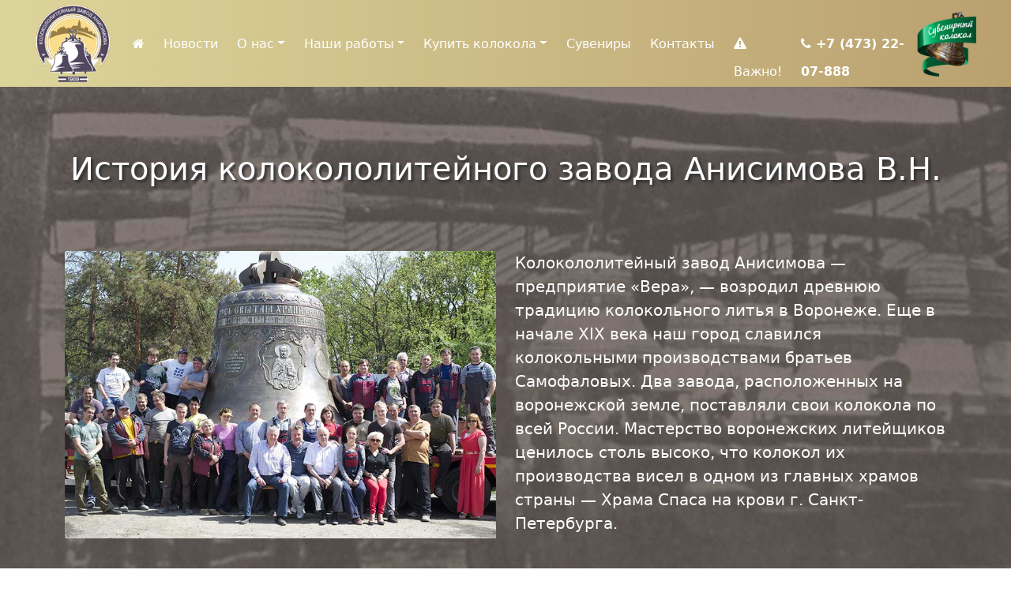

--- FILE ---
content_type: text/html; charset=utf-8
request_url: https://kampan.ru/about
body_size: 7005
content:
<!DOCTYPE html><html lang="ru"><head><meta charset="utf-8" /><meta content="width=device-width, initial-scale=1.0" name="viewport" /><title>Колокололитейный завод Анисимова В.Н.</title>
<meta name="description" content="История завода Анисимова: от воронежских литейщиков начала XIX века до наших дней."><script type="application/ld+json">{"@context": "http://www.schema.org","@type": "MusicStore","name": "Колокололитейный завод Анисимова","url": "https://kampan.ru","logo": "https://kampan.ru/assets/logo-dd9212439351db1d96267acd5a37ccfa380e902ba3c1259fea329c23c7fd33a2.png","description": "Производство церковных колоколов и художественного литья. Сочетание древних традиций и современных технологий литья.","address": {  "@type": "PostalAddress",  "streetAddress": "41 пограничного полка, 16а",  "addressLocality": "Воронеж",  "postalCode": "394089",  "addressCountry": "RU"},"geo": {  "@type": "GeoCoordinates",  "latitude": "50.091646",  "longitude": "14.431783"},"openingHours": "Mo 09:00-18:00 Tu 09:00-18:00 We 09:00-18:00 Th 09:00-18:00 Fr 09:00-18:00","telephone": ["+74732207799", "+79805400435"],"email": ["kampan@kampan.ru", "kampan.vrn@gmail.com"]}</script><link rel="apple-touch-icon" sizes="120x120" href="/assets/favicon/apple-touch-icon-e33ba895fe0c25e6c2956ef2f2b093796d7a370d231518afd424803eda0abd05.png">
<link rel="icon" type="image/png" sizes="32x32" href="/assets/favicon/favicon-32x32-c891da27a480acc584b6577e93f1b60dc4ed1997c3dc42a4770e14819d66cb9c.png">
<link rel="icon" type="image/png" sizes="16x16" href="/assets/favicon/favicon-16x16-2ea7a3eb9af857e06aaad0538b61a4de0ce23f1bb5f856f7ad8fc06fe5ba5cc6.png">
<link rel="manifest" href="/assets/favicon/site-30c7cde3cc90bceea781b7bfcc7864858f1c78c2274a0619f9c15bda1129c0a1.webmanifest">
<link rel="mask-icon" href="/assets/favicon/safari-pinned-tab-2b87be3e111cfec8173c23c27c34b25c6d9f565a54eafa08da758815e39d316d.svg" color="#5bbad5">
<link rel="shortcut icon" href="/assets/favicon/favicon-8d344a216ecbc06029096148d440b75629b5fc7628aeb411f21228769ac2112a.ico">
<meta name="msapplication-TileColor" content="#00aba9">
<meta name="msapplication-config" content="/assets/favicon/browserconfig-f4a0b6649266197ce3cd80f7af7ca898ba2039e2ac1a83cac34cb7a020a04250.xml">
<meta name="theme-color" content="#ffffff"><link rel="stylesheet" href="/assets/application-d8ecc01c60915edb951f21e34518a1a617628bf50ae8e2adae48e38cc4dd1fc2.css" media="all" data-turbo-track="reload" /><script type="importmap" data-turbo-track="reload">{
  "imports": {
    "application": "/assets/application-a578a985595fc489c5df6e29aadb9276d05dc8dedf8a56846303349edf82a26c.js",
    "@hotwired/turbo-rails": "/assets/turbo.min-7e2c704c15f0faa8e987e996f9b56a7b53116ea8a78f3108ff5a3f7d88a49f33.js",
    "popper": "/assets/popper-ad1c99b8b9ecec05da7ac398fddae9e15273d475f94e92b712b92f00e51105a9.js",
    "bootstrap": "/assets/bootstrap.min-0c12f171e356365593177331bc1d49fbec4184398f504ae38c7f30d44e10935d.js",
    "jquery": "/assets/jquery3.min-99653a42541fba05ceefd687a90a30891c1e8a5b6aa517eb475caf56305ec93f.js",
    "fslightbox": "/assets/fslightbox-739ba72f3d38c24b9b2276c3be795f2ad4fe1278972a9a92e636d11d3e37d85c.js"
  }
}</script>
<link rel="modulepreload" href="/assets/application-a578a985595fc489c5df6e29aadb9276d05dc8dedf8a56846303349edf82a26c.js">
<link rel="modulepreload" href="/assets/turbo.min-7e2c704c15f0faa8e987e996f9b56a7b53116ea8a78f3108ff5a3f7d88a49f33.js">
<link rel="modulepreload" href="/assets/popper-ad1c99b8b9ecec05da7ac398fddae9e15273d475f94e92b712b92f00e51105a9.js">
<link rel="modulepreload" href="/assets/bootstrap.min-0c12f171e356365593177331bc1d49fbec4184398f504ae38c7f30d44e10935d.js">
<link rel="modulepreload" href="/assets/jquery3.min-99653a42541fba05ceefd687a90a30891c1e8a5b6aa517eb475caf56305ec93f.js">
<link rel="modulepreload" href="/assets/fslightbox-739ba72f3d38c24b9b2276c3be795f2ad4fe1278972a9a92e636d11d3e37d85c.js">
<script type="module">import "application"</script><script src="https://api-maps.yandex.ru/2.1/?apikey=1fb1c932-422b-48bf-81ec-82acc3d9838d&amp;lang=ru_RU"></script><script>(function(w, d, s, o){
  var j = d.createElement(s); j.async = true; j.src = '//script.marquiz.ru/v2.js';j.onload = function() {
    if (document.readyState !== 'loading') Marquiz.init(o);
    else document.addEventListener("DOMContentLoaded", function() {
      Marquiz.init(o);
    });
  };
  d.head.insertBefore(j, d.head.firstElementChild);
})(window, document, 'script', {
host: '//quiz.marquiz.ru',
region: 'ru',
id: '69203639014e060019620349',
autoOpen: false,
autoOpenFreq: 'once',
openOnExit: false,
disableOnMobile: false
}
);</script><meta name="csrf-param" content="authenticity_token" />
<meta name="csrf-token" content="59Ldl7pC2J1Vo_wlMZYlSYLearX0KQPLYr8ZXPk0OmKh-2tB_t1gQ-UdLtH79RIxzfbYtgNX1yyvrqAfHwPBFg" /></head><body class="not-logged pages show"><header><nav class="navbar fixed-top navbar-expand-md navbar-light"><div class="container-fluid"><a class="navbar-brand" href="/"><img id="logo" width="96" height="100" alt="эмблема" src="/assets/logo-dd9212439351db1d96267acd5a37ccfa380e902ba3c1259fea329c23c7fd33a2.png" loading="lazy" /></a><button class="navbar-toggler" data-bs-target="#main-menu" data-bs-toggle="collapse" type="button"><span class="navbar-toggler-icon"></span></button><div class="collapse navbar-collapse" id="main-menu"><div class="mr-auto"></div><ul class="navbar-nav"><li class="nav-item"><a class="nav-link" href="/"><i class="fa fa-home"></i></a></li><li class="nav-item"><a class="nav-link" href="/news">Новости</a></li><li class="nav-item dropdown"><a class="nav-link dropdown-toggle" data-bs-toggle="dropdown" href="#" role="button">О нас</a><ul class="dropdown-menu"><li><a class="dropdown-item" href="/about">История завода</a></li><li><a class="dropdown-item" href="/acknowledgements">Благодарности</a></li></ul></li><li class="nav-item dropdown"><a class="nav-link dropdown-toggle" data-bs-toggle="dropdown" href="#" role="button">Наши работы</a><ul class="dropdown-menu"><li><a class="dropdown-item" href="/products">Наши проекты</a></li><li><a class="dropdown-item" href="/photos">Фотогалерея</a></li><li><a class="dropdown-item" href="/maps">Карта объектов</a></li></ul></li><li class="nav-item dropdown"><a class="nav-link dropdown-toggle" data-bs-toggle="dropdown" href="#" role="button">Купить колокола</a><ul class="dropdown-menu"><li><a class="dropdown-item" href="/bells_prices">Цены на колокола</a></li><li><a class="dropdown-item" href="/bell_sets">Цены на наборы</a></li><li><a class="dropdown-item" href="/icons">Списки икон</a></li><li><a class="dropdown-item" href="/services">Услуги</a></li></ul></li><li class="nav-item"><a class="nav-link" href="/souvenirs">Сувениры</a></li><li class="nav-item"><a class="nav-link" href="/contacts">Контакты</a></li><li class="nav-item"><a class="nav-link" href="/contacts#danger"><i class="fa fa-exclamation-triangle"></i> Важно!</a></li><li class="nav-item"><a class="nav-link" href="tel:+74732207888"><strong><i class="fa fa-phone"></i> +7 (473) 22-07-888</strong></a></li></ul></div><div class="d-flex d-md-block d-none"><a target="blank" href="http://kolokola-na-zakaz.ru"><img width="76" height="83" alt="Сувенирные колокола и литьё" src="/assets/suv_bell-20b50acdeb6fcc30a732b4e991179ff7da0fe80c76d64bcb73f9b3c8f9a6f71f.png" loading="lazy" /></a></div></div></nav></header><main><div class="bg-img pb-5" style="background-image: url(https://kampan.ru/assets/bg_about-174f9ce17a99d96b54acba6263d8519819a562e5675bdd9e7851c19a24865bfd.jpg);"><div class="container"><div class="row"><div class="col-12"><h1>История колокололитейного завода Анисимова В.Н.</h1></div></div><div class="row"><div class="col-lg-6 col-12"><img class="img-fluid" width="636" height="424" alt="Современный коллектив завода" src="/assets/about_kollektiv-c889ee0d0904ebde70d3387dbc63733caf54dc14d928565a8026580c808bcaec.jpg" loading="lazy" /></div><div class="col-lg-6 col-12"><p class="lead">Колокололитейный завод Анисимова &mdash; предприятие «Вера», &mdash; возродил древнюю традицию колокольного литья в Воронеже. Еще в начале XIX века наш город славился колокольными производствами братьев Самофаловых. Два завода, расположенных на воронежской земле, поставляли свои колокола по всей России. Мастерство воронежских литейщиков ценилось столь высоко, что колокол их производства висел в одном из главных храмов страны &mdash; Храма Спаса на крови г. Санкт-Петербурга.</p></div></div></div></div><div class="line-gradient"></div><div class="container"><div class="row mb-5"><div class="col-lg-7 col-12"><p>К сожалению, в начале прошлого столетия, во время Первой Мировой войны и последующих событий, заводы пришлось закрыть. Многие десятилетия не самого легкого исторического периода пережила потом наша страна &mdash; некому и незачем было лить колокола, и старинные технологии были постепенно утрачены. Однако не зря сказано, что свято место не бывает пусто &mdash; на смену старинным мастерам пришли новые.</p><p>Духовное возрождение России нельзя представить себе без золотых куполов православных храмов и, конечно &mdash; без колокольного звона. И на нашей земле за это богоугодное дело взялся Валерий Николаевич Анисимов &mdash; человек, совершивший почти невозможное. Он с нуля, не обладая ни значительными финансами, ни тонкостями технологий сумел поднять колокололитейное производство. От первого цеха, построенного в заброшенном песчаном карьере, до крупнейшего в России предприятия по производству церковных колоколов с полным технологическим циклом. Это единственный в мире завод такого уровня, для которого именно литье колоколов стало профильным производством.</p><p>Старинные технологии колокольного литья пришлось восстанавливать буквально по крупицам &mdash; из старых книг и результатов многочисленных опытов. Первые колокола Анисимов создавал сам &mdash; делал расчеты, рисовал формы, изучал технику старинного литья методом проб и ошибок.</p><p>Современные вакуумные технологии литейных производств, возможно, более совершенны, однако они придуманы для вещей не имеющих души &mdash; деталей машин и предметов быта. Они не умеют звучать, как это делает колокол. К счастью, не все тайны, наработанные поколениями мастеров колокольного литься исчезли бесследно, а некоторые удалось открыть заново.</p><p>Сегодняшнее производство на заводе Анисимова использует в своей работе сочетание испытанных технологий прошлых веков и новейшие разработки в области акустики колокола. Используемой фирмой исторический профиль XVIII века, прекрасно зарекомендовал себя и в производстве, и в параметрах звучания-густого и благозвучного.</p><p>Ведь главное &mdash; отливка колокола, &mdash; все так же зависит от искусства и опыта мастеров. На предприятии «Вера» сейчас работает более шестидесяти человек &mdash; это опытные литейщики, талантливые художники, виртуозные чеканщики, мастера создания форм и моделей. Это главный капитал предприятия &mdash; уникальные специалисты, подобных которым нет больше нигде.</p></div><div class="col-lg-5 col-12"><p><img class="img-fluid" width="526" height="370" alt="Д.Г. Самофалов" src="/assets/about_samofalov-b061d745287af62c8080bbedf3c0bdc7212a6ac8858e1d64a62935764194c3c5.jpg" loading="lazy" /><small>Д.Г. Самофалов &mdash; один из основателей колокололитейного завода в Воронеже (слева)</small></p><p><img class="img-fluid" width="526" height="370" alt="Завод в начале XX века" src="/assets/about_staryj_zavod-55c61118ac760b55b2d126a94620e3ac4beebf830f2e8707c84e0e98248d4a93.jpg" loading="lazy" /><small>Разрушенный завод. Фото начала XX в.</small></p></div></div><div class="row"><div class="col-12"><h2 class="text-center mb-2">Современное производство</h2></div><div class="col-4 mb-4"><div class="card"><a class="fresco" data-fresco-group="gallery" href="https://kampan.ru/assets/about/01-89df897cabaa569900c0342065dc802966ac16fe52c8b1d9553f55add1346508.jpg"><img class="card-img-top img-fluid" width="414" height="290" alt="Литейный цех" src="/assets/about/01-89df897cabaa569900c0342065dc802966ac16fe52c8b1d9553f55add1346508.jpg" loading="lazy" /></a></div></div><div class="col-4 mb-4"><div class="card"><a class="fresco" data-fresco-group="gallery" href="https://kampan.ru/assets/about/02-0691e3393f31d443f686295e8db85485b789363fa1e1b3705f3608de42c52321.jpg"><img class="card-img-top img-fluid" width="414" height="290" alt="Освящение цеха" src="/assets/about/02-0691e3393f31d443f686295e8db85485b789363fa1e1b3705f3608de42c52321.jpg" loading="lazy" /></a></div></div><div class="col-4 mb-4"><div class="card"><a class="fresco" data-fresco-group="gallery" href="https://kampan.ru/assets/about/03-0d28876f808a439c6fd83565ae83d1337b1c5d5ef2c5af26b902699d378dfc88.jpg"><img class="card-img-top img-fluid" width="414" height="290" alt="Цех с готовой продукцией" src="/assets/about/03-0d28876f808a439c6fd83565ae83d1337b1c5d5ef2c5af26b902699d378dfc88.jpg" loading="lazy" /></a></div></div></div></div></main><footer><div class="bg-img" style="background-image: url(https://kampan.ru/assets/bg_footer-451dbbaab95277c931a3cb5d7bb229a951acb00d5ec7683e6f768846fafcedc2.jpg); height: 400px;"></div><div class="footer-area"><div class="container-fluid"><div class="row"><div class="col-12 col-sm-4 col-xl-3"><div class="footer-widget-area mb-100"><a href="/"><img width="136" height="142" alt="Logo" src="/assets/logo-dd9212439351db1d96267acd5a37ccfa380e902ba3c1259fea329c23c7fd33a2.png" loading="lazy" /></a><p class="copyright-text"><br />&copy; 1989 &mdash; 2026<br /><a href="/">Колокололитейный Завод Анисимова В.Н.</a></p><p class="copyright-text">ООО «Вера»<br />ИНН 3666135528, ОГРН 1063667244288</p></div></div><div class="col-12 col-sm-3 col-xl-2"><div class="footer-widget-area mb-100"><div class="fs-6 mb-2 text-uppercase">О предприятии</div><nav><ul class="footer-nav"><li><a href="/news">Новости</a></li><li><a href="/about">История завода</a></li><li><a href="/products">Наши работы</a></li><li><a href="/photos">Фотогалерея</a></li><li><a href="/acknowledgements">Благодарности</a></li></ul></nav></div></div><div class="col-12 col-sm-2 col-xl-2"><div class="footer-widget-area mb-100"><div class="fs-6 mb-2 text-uppercase">Производство</div><nav><ul class="footer-nav"><li><a href="/icons">Списки икон</a></li><li><a href="/services">Услуги</a></li></ul></nav></div></div><div class="col-12 col-sm-3 col-xl-3"><div class="footer-widget-area mb-20"><div class="fs-6 mb-2 text-uppercase">Контакты</div><ul class="footer-nav"><li><strong>Заказ, подбор колоколов, консультации</strong></li><li><a href="tel:+79805400431"><i class="fa fa-mobile"></i> +7 980 54 00 431</a></li><li><a href="tel:+74732207888"><i class="fa fa-phone"></i> +7 (473) 22-07-888</a></li><li><a href="https://api.whatsapp.com/send?phone=79805400431"><i class="fa fa-whatsapp"></i> Написать в WhatsApp</a></li><li><a href="https://t.me/+79805400431"><i class="fa fa-telegram"></i> Написать в Telegram</a></li><li><a href="mailto:kampan@kampan.ru">kampan@kampan.ru</a></li><li><a href="mailto:kolokol.vrn@gmail.com">kolokol.vrn@gmail.com</a></li><li>&nbsp;</li><li><strong>Заказ сувенирных колоколов</strong></li><li><a href="tel:+79805400435"><i class="fa fa-mobile"></i> +7 980 54 00 435</a></li><li><a href="tel:+74732207799"><i class="fa fa-phone"></i> +7 (473) 220-7799</a></li><li><a href="https://api.whatsapp.com/send?phone=79805400435"><i class="fa fa-whatsapp"></i> Написать в WhatsApp</a></li><li><a href="https://t.me/+79805400435"><i class="fa fa-telegram"></i> Написать в Telegram</a></li><li><a href="mailto:kampan@kampan.ru">kampan@kampan.ru</a></li><li><a href="mailto:kampan.vrn@gmail.com">kampan.vrn@gmail.com</a></li></ul></div></div><div class="col-12 col-sm-3 col-xl-2"><div class="footer-widget-area mb-20"><div class="fs-6 mb-2 text-uppercase">Соцсети</div></div><ul class="footer-nav list-inline"><li class="list-inline-item"><a target="blank" href="https://vk.com/id202341719"><i class="fa fa-vk"></i></a></li><li class="list-inline-item"><a target="blank" href="https://www.facebook.com/AnisimovBellFoundry/"><i class="fa fa-facebook"></i></a></li><li class="list-inline-item"><a target="blank" href="https://www.instagram.com/kolokolavera/"><i class="fa fa-instagram"></i></a></li><li class="list-inline-item"><a target="blank" href="https://www.youtube.com/channel/UCK72vVimds7ql_KpAwL-5Gg"><i class="fa fa-youtube"></i></a></li><li class="list-inline-item"><strong><a target="blank" href="https://rutube.ru/channel/24922010/">R</a></strong></li></ul></div></div></div></div></footer><script>(function(m,e,t,r,i,k,a){m[i]=m[i]||function(){(m[i].a=m[i].a||[]).push(arguments)};
m[i].l=1*new Date();k=e.createElement(t),a=e.getElementsByTagName(t)[0],k.async=1,k.src=r,a.parentNode.insertBefore(k,a)})
(window, document, "script", "https://mc.yandex.ru/metrika/tag.js", "ym");

ym(35930590, "init", {
      clickmap:true,
      trackLinks:true,
      accurateTrackBounce:true,
      webvisor:true
});</script><noscript><div><img alt="" src="https://mc.yandex.ru/watch/35930590" style="position:absolute; left:-9999px;" /></div></noscript></body></html>

--- FILE ---
content_type: text/javascript
request_url: https://kampan.ru/assets/fslightbox-739ba72f3d38c24b9b2276c3be795f2ad4fe1278972a9a92e636d11d3e37d85c.js
body_size: 9492
content:
!function(e,t){if("object"==typeof exports&&"object"==typeof module)module.exports=t();else if("function"==typeof define&&define.amd)define([],t);else{var n=t();for(var o in n)("object"==typeof exports?exports:e)[o]=n[o]}}(window,function(){return function(e){function t(o){if(n[o])return n[o].exports;var i=n[o]={i:o,l:!1,exports:{}};return e[o].call(i.exports,i,i.exports,t),i.l=!0,i.exports}var n={};return t.m=e,t.c=n,t.d=function(e,n,o){t.o(e,n)||Object.defineProperty(e,n,{enumerable:!0,get:o})},t.r=function(e){"undefined"!=typeof Symbol&&Symbol.toStringTag&&Object.defineProperty(e,Symbol.toStringTag,{value:"Module"}),Object.defineProperty(e,"__esModule",{value:!0})},t.t=function(e,n){if(1&n&&(e=t(e)),8&n)return e;if(4&n&&"object"==typeof e&&e&&e.__esModule)return e;var o=Object.create(null);if(t.r(o),Object.defineProperty(o,"default",{enumerable:!0,value:e}),2&n&&"string"!=typeof e)for(var i in e)t.d(o,i,function(t){return e[t]}.bind(null,i));return o},t.n=function(e){var n=e&&e.__esModule?function(){return e.default}:function(){return e};return t.d(n,"a",n),n},t.o=function(e,t){return Object.prototype.hasOwnProperty.call(e,t)},t.p="",t(t.s=0)}([function(e,t,n){"use strict";function o(e){return(o="function"==typeof Symbol&&"symbol"==typeof Symbol.iterator?function(e){return typeof e}:function(e){return e&&"function"==typeof Symbol&&e.constructor===Symbol&&e!==Symbol.prototype?"symbol":typeof e})(e)}function i(e){var t=e.stageIndexes,n=e.core.stageManager,o=e.props.sources.length-1;n.getPreviousSlideIndex=function(){return 0===t.current?o:t.current-1},n.getNextSlideIndex=function(){return t.current===o?0:t.current+1},n.updateStageIndexes=0===o?function(){}:1===o?function(){0===t.current?(t.next=1,delete t.previous):(t.previous=0,delete t.next)}:function(){t.previous=n.getPreviousSlideIndex(),t.next=n.getNextSlideIndex()},n.i=o<=2?function(){return!0}:function(e){var n=t.current;if(0===n&&e===o||n===o&&0===e)return!0;var i=n-e;return-1===i||0===i||1===i}}function r(e){var t,n=e.props,o=0,i={};this.getSourceTypeFromLocalStorageByUrl=function(e){return t[e]?t[e]:r(e)},this.handleReceivedSourceTypeForUrl=function(e,n){if(!1===i[n]&&(o--,"invalid"!==e?i[n]=e:delete i[n],0===o)){!function(e,t){for(var n in t)e[n]=t[n]}(t,i);try{localStorage.setItem("fslightbox-types",JSON.stringify(t))}catch(e){}}};var r=function(e){o++,i[e]=!1};if(n.disableLocalStorage)this.getSourceTypeFromLocalStorageByUrl=function(){},this.handleReceivedSourceTypeForUrl=function(){};else{try{t=JSON.parse(localStorage.getItem("fslightbox-types"))}catch(e){}t||(t={},this.getSourceTypeFromLocalStorageByUrl=r)}}function s(e,t,n,o){var i=e.data,r=e.elements.sources,s=n/o,a=0;this.adjustSize=function(){if((a=i.maxSourceWidth/s)<i.maxSourceHeight)return n<i.maxSourceWidth&&(a=o),c();a=o>i.maxSourceHeight?i.maxSourceHeight:o,c()};var c=function(){r[t].style.width=a*s+"px",r[t].style.height=a+"px"}}function a(e,t){function n(e,n){i[t]=u(s,[t,e,n]),i[t].adjustSize()}var o=this,i=e.collections.sourceSizers,r=e.elements,a=r.sourceAnimationWrappers,c=r.sources,l=e.isl,u=e.resolve;this.runActions=function(e,i){l[t]=!0,c[t].classList.add(ie),a[t].classList.add(te),a[t].removeChild(a[t].firstChild),n(e,i),o.runActions=n}}function c(e,t){var n,o=this,i=e.elements.sources,r=e.props,s=(0,e.resolve)(a,[t]);this.handleImageLoad=function(e){var t=e.target,n=t.naturalWidth,o=t.naturalHeight;s.runActions(n,o)},this.handleVideoLoad=function(e){var t=e.target,o=t.videoWidth,i=t.videoHeight;n=!0,s.runActions(o,i)},this.handleNotMetaDatedVideoLoad=function(){n||o.handleYoutubeLoad()},this.handleYoutubeLoad=function(){var e=1920,t=1080;r.maxYoutubeDimensions&&(e=r.maxYoutubeDimensions.width,t=r.maxYoutubeDimensions.height),s.runActions(e,t)},this.handleCustomLoad=function(){var e=i[t],n=e.offsetWidth,r=e.offsetHeight;n&&r?s.runActions(n,r):setTimeout(o.handleCustomLoad)}}function l(e,t,n){var o=e.elements.sources,i=e.props.customClasses,r=i[t]?i[t]:"";o[t].className=n+" "+r}function u(e,t){var n=e.elements.sources,o=e.props.customAttributes;for(var i in o[t])n[t].setAttribute(i,o[t][i])}function d(e,t){var n=e.collections.sourceLoadHandlers,o=e.elements,i=o.sources,r=o.sourceAnimationWrappers,s=e.props.sources;i[t]=document.createElement("img"),l(e,t,re),i[t].src=s[t],i[t].onload=n[t].handleImageLoad,u(e,t),r[t].appendChild(i[t])}function f(e,t){var n=e.collections.sourceLoadHandlers,o=e.elements,i=o.sources,r=o.sourceAnimationWrappers,s=e.props,a=s.sources,c=s.videosPosters;i[t]=document.createElement("video"),l(e,t,re),i[t].src=a[t],i[t].onloadedmetadata=function(e){n[t].handleVideoLoad(e)},i[t].controls=!0,u(e,t),c[t]&&(i[t].poster=c[t]);var d=document.createElement("source");d.src=a[t],i[t].appendChild(d),setTimeout(n[t].handleNotMetaDatedVideoLoad,3e3),r[t].appendChild(i[t])}function p(e,t){var n=e.collections.sourceLoadHandlers,o=e.elements,i=o.sources,r=o.sourceAnimationWrappers,s=e.props.sources;i[t]=document.createElement("iframe"),l(e,t,"".concat(re," ").concat(U,"youtube-iframe"));var a=s[t],c=a.split("?")[1];i[t].src="https://www.youtube.com/embed/".concat(a.match(/^.*(youtu.be\/|v\/|u\/\w\/|embed\/|watch\?v=|\&v=)([^#\&\?]*).*/)[2],"?").concat(c||""),i[t].allowFullscreen=!0,u(e,t),r[t].appendChild(i[t]),n[t].handleYoutubeLoad()}function h(e,t){var n=e.collections.sourceLoadHandlers,o=e.elements,i=o.sources,r=o.sourceAnimationWrappers,s=e.props.sources;i[t]=s[t],l(e,t,"".concat(i[t].className," ").concat(re)),r[t].appendChild(i[t]),n[t].handleCustomLoad()}function m(e,t){var n=e.elements,o=n.sources,i=n.sourceAnimationWrappers;e.props.sources,o[t]=document.createElement("div"),o[t].className="".concat(U,"invalid-file-wrapper ").concat(Y),o[t].innerHTML="Invalid source",i[t].classList.add(te),i[t].removeChild(i[t].firstChild),i[t].appendChild(o[t])}function g(e){var t=e.collections,n=t.sourceLoadHandlers,o=t.sourcesRenderFunctions,i=e.core.sourceDisplayFacade,r=e.resolve;this.runActionsForSourceTypeAndIndex=function(t,s){var a;switch("invalid"!==t&&(n[s]=r(c,[s])),t){case"image":a=d;break;case"video":a=f;break;case"youtube":a=p;break;case"custom":a=h;break;default:a=m}o[s]=function(){return a(e,s)},i.displaySourcesWhichShouldBeDisplayed()}}function v(){function e(){if(4!==o.readyState){if(2===o.readyState){var e;switch(i.getTypeFromResponseContentType(o.getResponseHeader("content-type"))){case"image":e="image";break;case"video":e="video";break;default:e="invalid"}o.onreadystatechange=null,o.abort(),n(e)}}else n("invalid")}var t,n,o,i={isUrlYoutubeOne:function(e){var t=document.createElement("a");return t.href=e,"www.youtube.com"===t.hostname||"youtu.be"===t.hostname},getTypeFromResponseContentType:function(e){return e.slice(0,e.indexOf("/"))}};this.setUrlToCheck=function(e){t=e},this.getSourceType=function(r){if(i.isUrlYoutubeOne(t))return r("youtube");n=r,(o=new XMLHttpRequest).onreadystatechange=e,o.open("GET",t,!0),o.send()}}function b(e,t,n){var o=e.props,i=o.types,r=o.type,s=o.sources,a=e.resolve;this.getTypeSetByClientForIndex=function(e){var t;return i&&i[e]?t=i[e]:r&&(t=r),t},this.retrieveTypeWithXhrForIndex=function(e){var o=a(v);o.setUrlToCheck(s[e]),o.getSourceType(function(o){t.handleReceivedSourceTypeForUrl(o,s[e]),n.runActionsForSourceTypeAndIndex(o,e)})}}function x(e,t){function n(e){u.style.transform="translateX(".concat(e+l,"px)"),l=0}function o(){return(1+c.slideDistance)*innerWidth}var i=e.core.stageManager,r=e.elements,s=r.smw,a=r.sourceWrappersContainer,c=e.props,l=0,u=document.createElement("div");u.className="".concat($," ").concat(_," ").concat(Y),u.s=function(){u.style.display="flex"},u.h=function(){u.style.display="none"},u.a=function(){u.classList.add(G)},u.d=function(){u.classList.remove(G)},u.n=function(){u.style.removeProperty("transform")},u.v=function(e){return l=e,u},u.ne=function(){n(-o())},u.z=function(){n(0)},u.p=function(){n(o())},i.i(t)||u.h(),s[t]=u,a.appendChild(u),function(e,t){var n=e.elements,o=n.smw,i=n.sourceAnimationWrappers,r=document.createElement("div"),s=document.createElement("div");s.className="fslightboxl";for(var a=0;a<3;a++){var c=document.createElement("div");s.appendChild(c)}r.appendChild(s),o[t].appendChild(r),i[t]=r}(e,t)}function y(e,t,n,o){var i=document.createElementNS("http://www.w3.org/2000/svg","svg");i.setAttributeNS(null,"width",t),i.setAttributeNS(null,"height",t),i.setAttributeNS(null,"viewBox",n);var r=document.createElementNS("http://www.w3.org/2000/svg","path");return r.setAttributeNS(null,"class","".concat(U,"svg-path")),r.setAttributeNS(null,"d",o),i.appendChild(r),e.appendChild(i),i}function w(e,t){var n=document.createElement("div");return n.className="".concat(U,"toolbar-button ").concat(Y),n.title=t,e.appendChild(n),n}function S(e,t){var n=document.createElement("div");n.className="".concat(U,"toolbar"),t.appendChild(n),function(e,t){var n=e.componentsServices,o=e.data,i=e.fs,r="M4.5 11H3v4h4v-1.5H4.5V11zM3 7h1.5V4.5H7V3H3v4zm10.5 6.5H11V15h4v-4h-1.5v2.5zM11 3v1.5h2.5V7H15V3h-4z",s=w(t);s.title="Enter fullscreen";var a=y(s,"20px","0 0 18 18",r);n.ofs=function(){o.ifs=!0,s.title="Exit fullscreen",a.setAttributeNS(null,"width","24px"),a.setAttributeNS(null,"height","24px"),a.setAttributeNS(null,"viewBox","0 0 950 1024"),a.firstChild.setAttributeNS(null,"d","M682 342h128v84h-212v-212h84v128zM598 810v-212h212v84h-128v128h-84zM342 342v-128h84v212h-212v-84h128zM214 682v-84h212v212h-84v-128h-128z")},n.xfs=function(){o.ifs=!1,s.title="Enter fullscreen",a.setAttributeNS(null,"width","20px"),a.setAttributeNS(null,"height","20px"),a.setAttributeNS(null,"viewBox","0 0 18 18"),a.firstChild.setAttributeNS(null,"d",r)},s.onclick=i.t}(e,n),function(e,t){var n=w(t,"Close");n.onclick=e.core.lightboxCloser.closeLightbox,y(n,"20px","0 0 24 24","M 4.7070312 3.2929688 L 3.2929688 4.7070312 L 10.585938 12 L 3.2929688 19.292969 L 4.7070312 20.707031 L 12 13.414062 L 19.292969 20.707031 L 20.707031 19.292969 L 13.414062 12 L 20.707031 4.7070312 L 19.292969 3.2929688 L 12 10.585938 L 4.7070312 3.2929688 z")}(e,n)}function L(e){var t=e.props.sources,n=e.elements.container,o=document.createElement("div");o.className="".concat(U,"nav"),n.appendChild(o),S(e,o),t.length>1&&function(e,t){var n=e.componentsServices,o=e.props.sources,i=(e.stageIndexes,document.createElement("div"));i.className="".concat(U,"slide-number-container");var r=document.createElement("div");r.className=Y;var s=document.createElement("span");n.setSlideNumber=function(e){return s.innerHTML=e};var a=document.createElement("span");a.className="".concat(U,"slash");var c=document.createElement("div");c.innerHTML=o.length,i.appendChild(r),r.appendChild(s),r.appendChild(a),r.appendChild(c),t.appendChild(i),setTimeout(function(){r.offsetWidth>55&&(i.style.justifyContent="flex-start")})}(e,o)}function A(e,t,n,o){var i=e.elements.container,r=n.charAt(0).toUpperCase()+n.slice(1),s=document.createElement("div");s.className="".concat(Q," ").concat(Q,"-").concat(n),s.title="".concat(r," slide"),s.onclick=t,function(e,t){var n=document.createElement("div");n.className="".concat(K," ").concat(Y),y(n,"20px","0 0 20 20",t),e.appendChild(n)}(s,o),i.appendChild(s)}function C(e){var t=e.core,n=t.lightboxCloser,o=t.slideChangeFacade,i=e.fs;this.listener=function(e){switch(e.key){case"Escape":n.closeLightbox();break;case"ArrowLeft":o.changeToPrevious();break;case"ArrowRight":o.changeToNext();break;case"F11":e.preventDefault(),i.t()}}}function E(e){function t(e,t){n.smw[e].v(o.swipedX)[t]()}var n=e.elements,o=e.sourcePointerProps,i=e.stageIndexes;this.runActionsForEvent=function(e){var r,s,a;n.container.contains(n.slideSwipingHoverer)||n.container.appendChild(n.slideSwipingHoverer),r=n.container,s=V,(a=r.classList).contains(s)||a.add(s),o.swipedX=e.screenX-o.downScreenX;var c=i.previous,l=i.next;t(i.current,"z"),void 0!==c&&o.swipedX>0?t(c,"ne"):void 0!==l&&o.swipedX<0&&t(l,"p")}}function F(e){var t=e.props.sources,n=e.resolve,o=e.sourcePointerProps,i=n(E);1===t.length?this.listener=function(){o.swipedX=1}:this.listener=function(e){o.isPointering&&i.runActionsForEvent(e)}}function I(e){function t(e){var t=i[r.current];t.a(),t[e]()}function n(e,t){void 0!==e&&(i[e].s(),i[e][t]())}var o=e.core.slideIndexChanger,i=e.elements.smw,r=e.stageIndexes,s=e.sws;this.runPositiveSwipedXActions=function(){var e=r.previous;if(void 0===e)t("z");else{t("p");var i=r.next;o.changeTo(e);var a=r.previous;s.d(a),s.b(i),t("z"),n(a,"ne")}},this.runNegativeSwipedXActions=function(){var e=r.next;if(void 0===e)t("z");else{t("ne");var i=r.previous;o.changeTo(e);var a=r.next;s.d(a),s.b(i),t("z"),n(a,"p")}}}function T(e,t){e.contains(t)&&e.removeChild(t)}function N(e){var t=e.core.lightboxCloser,n=e.elements,o=e.resolve,i=e.sourcePointerProps,r=o(I);this.runNoSwipeActions=function(){T(n.container,n.slideSwipingHoverer),i.isSourceDownEventTarget||t.closeLightbox(),i.isPointering=!1},this.runActions=function(){i.swipedX>0?r.runPositiveSwipedXActions():r.runNegativeSwipedXActions(),T(n.container,n.slideSwipingHoverer),n.container.classList.remove(V),i.isPointering=!1}}function z(e){var t=e.resolve,n=e.sourcePointerProps,o=t(N);this.listener=function(){n.isPointering&&(n.swipedX?o.runActions():o.runNoSwipeActions())}}function P(e){var t=this,n=e.core,o=n.eventsDispatcher,i=n.globalEventsController,r=n.scrollbarRecompensor,s=e.data,a=e.elements,c=e.fs,l=e.props,u=e.sourcePointerProps;this.isLightboxFadingOut=!1,this.runActions=function(){t.isLightboxFadingOut=!0,a.container.classList.add(ne),i.removeListeners(),l.exitFullscreenOnClose&&s.ifs&&c.x(),setTimeout(function(){t.isLightboxFadingOut=!1,u.isPointering=!1,a.container.classList.remove(ne),document.documentElement.classList.remove(J),r.removeRecompense(),document.body.removeChild(a.container),o.dispatch("onClose")},270)}}function k(e,t){var n=e.classList;n.contains(t)&&n.remove(t)}function H(e){var t,n,o;n=(t=e).core.eventsDispatcher,o=t.props,n.dispatch=function(e){o[e]&&o[e]()},function(e){function t(e){for(var t=0;t<s.length;t++)document[e](s[t],n)}function n(){document.fullscreenElement||document.webkitIsFullScreen||document.mozFullScreen||document.msFullscreenElement?o.ofs():o.xfs()}var o=e.componentsServices,i=e.data,r=e.fs,s=["fullscreenchange","webkitfullscreenchange","mozfullscreenchange","MSFullscreenChange"];r.o=function(){o.ofs();var e=document.documentElement;e.requestFullscreen?e.requestFullscreen():e.mozRequestFullScreen?e.mozRequestFullScreen():e.webkitRequestFullscreen?e.webkitRequestFullscreen():e.msRequestFullscreen&&e.msRequestFullscreen()},r.x=function(){o.xfs(),document.exitFullscreen?document.exitFullscreen():document.mozCancelFullScreen?document.mozCancelFullScreen():document.webkitExitFullscreen?document.webkitExitFullscreen():document.msExitFullscreen&&document.msExitFullscreen()},r.t=function(){i.ifs?r.x():r.o()},r.l=function(){t("addEventListener")},r.q=function(){t("removeEventListener")}}(e),function(e){var t=e.core,n=t.globalEventsController,o=t.windowResizeActioner,i=e.fs,r=e.resolve,s=r(C),a=r(F),c=r(z);n.attachListeners=function(){document.addEventListener("pointermove",a.listener),document.addEventListener("pointerup",c.listener),addEventListener("resize",o.runActions),document.addEventListener("keydown",s.listener),i.l()},n.removeListeners=function(){document.removeEventListener("pointermove",a.listener),document.removeEventListener("pointerup",c.listener),removeEventListener("resize",o.runActions),document.removeEventListener("keydown",s.listener),i.q()}}(e),function(e){var t=e.core.lightboxCloser,n=(0,e.resolve)(P);t.closeLightbox=function(){n.isLightboxFadingOut||n.runActions()}}(e),function(e){function t(){document.body.offsetHeight>innerHeight&&(document.body.style.marginRight=n.scrollbarWidth+"px")}var n=e.data,o=e.core.scrollbarRecompensor;o.addRecompense=function(){"complete"===document.readyState?t():addEventListener("load",function(){t(),o.addRecompense=t})},o.removeRecompense=function(){document.body.style.removeProperty("margin-right")}}(e),function(e){var t=e.core,n=t.slideChangeFacade,o=t.slideIndexChanger,i=t.stageManager;e.props.sources.length>1?(n.changeToPrevious=function(){o.jumpTo(i.getPreviousSlideIndex())},n.changeToNext=function(){o.jumpTo(i.getNextSlideIndex())}):(n.changeToPrevious=function(){},n.changeToNext=function(){})}(e),function(e){var t=e.componentsServices,n=e.core,o=n.slideIndexChanger,i=n.sourceDisplayFacade,r=n.stageManager,s=e.elements,a=s.smw,c=s.sourceAnimationWrappers,l=e.isl,u=e.stageIndexes,d=e.sws;o.changeTo=function(e){u.current=e,r.updateStageIndexes(),t.setSlideNumber(e+1),i.displaySourcesWhichShouldBeDisplayed()},o.jumpTo=function(e){var t=u.previous,n=u.current,i=u.next,s=l[n],f=l[e];o.changeTo(e);for(var p=0;p<a.length;p++)a[p].d();d.d(n),d.c(),requestAnimationFrame(function(){requestAnimationFrame(function(){function e(){r.i(n)?n===u.previous?a[n].ne():n===u.next&&a[n].p():(a[n].h(),a[n].n())}var o=u.previous,p=u.next;s&&c[n].classList.add(ee),f&&c[u.current].classList.add(Z),d.a(),void 0!==o&&o!==n&&a[o].ne(),a[u.current].n(),void 0!==p&&p!==n&&a[p].p(),d.b(t),d.b(i),l[n]?setTimeout(e,260):e()})})}}(e),function(e){var t=e.core.sourcesPointerDown,n=e.elements,o=n.smw,i=n.sources,r=e.sourcePointerProps,s=e.stageIndexes;t.listener=function(e){"VIDEO"!==e.target.tagName&&e.preventDefault(),r.isPointering=!0,r.downScreenX=e.screenX,r.swipedX=0;var t=i[s.current];t&&t.contains(e.target)?r.isSourceDownEventTarget=!0:r.isSourceDownEventTarget=!1;for(var n=0;n<o.length;n++)o[n].d()}}(e),function(e){function t(e){n[e]&&(n[e](),delete n[e])}var n=e.collections.sourcesRenderFunctions,o=e.core.sourceDisplayFacade,i=e.props,r=e.stageIndexes;o.displaySourcesWhichShouldBeDisplayed=function(){if(i.loadOnlyCurrentSource)t(r.current);else for(var e in r)t(r[e])}}(e),function(e){var t=e.core.stageManager,n=e.elements,o=n.smw,i=n.sourceAnimationWrappers,r=e.isl,s=e.stageIndexes,a=e.sws;a.a=function(){for(var e in s)o[s[e]].s()},a.b=function(e){void 0===e||t.i(e)||(o[e].h(),o[e].n())},a.c=function(){for(var e in s)a.d(s[e])},a.d=function(e){if(r[e]){var t=i[e];k(t,te),k(t,Z),k(t,ee)}}}(e),function(e){var t=e.collections.sourceSizers,n=e.core.windowResizeActioner,o=e.data,i=e.elements.smw,r=e.stageIndexes;n.runActions=function(){innerWidth<992?o.maxSourceWidth=innerWidth:o.maxSourceWidth=.9*innerWidth,o.maxSourceHeight=.9*innerHeight;for(var e=0;e<i.length;e++)i[e].d(),t[e]&&t[e].adjustSize();var n=r.previous,s=r.next;void 0!==n&&i[n].ne(),void 0!==s&&i[s].p()}}(e)}function W(e){function t(){var t,n;f.i=!0,f.scrollbarWidth=function(){var e=document.createElement("div"),t=e.style,n=document.createElement("div");t.visibility="hidden",t.width="100px",t.msOverflowStyle="scrollbar",t.overflow="scroll",n.style.width="100%",document.body.appendChild(e);var o=e.offsetWidth;e.appendChild(n);var i=n.offsetWidth;return document.body.removeChild(e),o-i}(),H(e),p.container=document.createElement("div"),p.container.className="".concat(U,"container ").concat(_," ").concat(te),function(e){var t=e.elements;t.slideSwipingHoverer=document.createElement("div"),t.slideSwipingHoverer.className="".concat(U,"slide-swiping-hoverer ").concat(_," ").concat($)}(e),L(e),function(e){var t=e.core.sourcesPointerDown,n=e.elements,o=e.props.sources,i=document.createElement("div");i.className="".concat($," ").concat(_),n.container.appendChild(i),i.addEventListener("pointerdown",t.listener),n.sourceWrappersContainer=i;for(var r=0;r<o.length;r++)x(e,r)}(e),e.props.sources.length>1&&(n=(t=e).core.slideChangeFacade,A(t,n.changeToPrevious,"previous","M18.271,9.212H3.615l4.184-4.184c0.306-0.306,0.306-0.801,0-1.107c-0.306-0.306-0.801-0.306-1.107,0L1.21,9.403C1.194,9.417,1.174,9.421,1.158,9.437c-0.181,0.181-0.242,0.425-0.209,0.66c0.005,0.038,0.012,0.071,0.022,0.109c0.028,0.098,0.075,0.188,0.142,0.271c0.021,0.026,0.021,0.061,0.045,0.085c0.015,0.016,0.034,0.02,0.05,0.033l5.484,5.483c0.306,0.307,0.801,0.307,1.107,0c0.306-0.305,0.306-0.801,0-1.105l-4.184-4.185h14.656c0.436,0,0.788-0.353,0.788-0.788S18.707,9.212,18.271,9.212z"),A(t,n.changeToNext,"next","M1.729,9.212h14.656l-4.184-4.184c-0.307-0.306-0.307-0.801,0-1.107c0.305-0.306,0.801-0.306,1.106,0l5.481,5.482c0.018,0.014,0.037,0.019,0.053,0.034c0.181,0.181,0.242,0.425,0.209,0.66c-0.004,0.038-0.012,0.071-0.021,0.109c-0.028,0.098-0.075,0.188-0.143,0.271c-0.021,0.026-0.021,0.061-0.045,0.085c-0.015,0.016-0.034,0.02-0.051,0.033l-5.483,5.483c-0.306,0.307-0.802,0.307-1.106,0c-0.307-0.305-0.307-0.801,0-1.105l4.184-4.185H1.729c-0.436,0-0.788-0.353-0.788-0.788S1.293,9.212,1.729,9.212z")),function(e){for(var t=e.props.sources,n=e.resolve,o=n(r),i=n(g),s=n(b,[o,i]),a=0;a<t.length;a++)if("string"==typeof t[a]){var c=s.getTypeSetByClientForIndex(a);if(c)i.runActionsForSourceTypeAndIndex(c,a);else{var l=o.getSourceTypeFromLocalStorageByUrl(t[a]);l?i.runActionsForSourceTypeAndIndex(l,a):s.retrieveTypeWithXhrForIndex(a)}}else i.runActionsForSourceTypeAndIndex("custom",a)}(e),s.dispatch("onInit")}var n=e.componentsServices,o=e.core,s=o.eventsDispatcher,a=o.globalEventsController,c=o.scrollbarRecompensor,l=o.sourceDisplayFacade,u=o.stageManager,d=o.windowResizeActioner,f=e.data,p=e.elements,h=(e.props,e.stageIndexes),m=e.sws;e.open=function(){var o=arguments.length>0&&void 0!==arguments[0]?arguments[0]:0,r=h.previous,g=h.current,v=h.next;h.current=o,f.i||i(e),u.updateStageIndexes(),f.i?(m.c(),m.a(),m.b(r),m.b(g),m.b(v),s.dispatch("onShow")):t(),l.displaySourcesWhichShouldBeDisplayed(),n.setSlideNumber(o+1),document.body.appendChild(p.container),document.documentElement.classList.add(J),c.addRecompense(),a.attachListeners(),d.runActions(),p.smw[h.current].n(),s.dispatch("onOpen")}}function R(){return(R=D()?Reflect.construct.bind():function(e,t,n){var o=[null];o.push.apply(o,t);var i=new(Function.bind.apply(e,o));return n&&O(i,n.prototype),i}).apply(null,arguments)}function D(){if("undefined"==typeof Reflect||!Reflect.construct)return!1;if(Reflect.construct.sham)return!1;if("function"==typeof Proxy)return!0;try{return Boolean.prototype.valueOf.call(Reflect.construct(Boolean,[],function(){})),!0}catch(e){return!1}}function O(e,t){return(O=Object.setPrototypeOf?Object.setPrototypeOf.bind():function(e,t){return e.__proto__=t,e})(e,t)}function M(e){return function(e){if(Array.isArray(e))return j(e)}(e)||function(e){if("undefined"!=typeof Symbol&&null!=e[Symbol.iterator]||null!=e["@@iterator"])return Array.from(e)}(e)||function(e,t){if(e){if("string"==typeof e)return j(e,t);var n=Object.prototype.toString.call(e).slice(8,-1);return"Object"===n&&e.constructor&&(n=e.constructor.name),"Map"===n||"Set"===n?Array.from(e):"Arguments"===n||/^(?:Ui|I)nt(?:8|16|32)(?:Clamped)?Array$/.test(n)?j(e,t):void 0}}(e)||function(){throw new TypeError("Invalid attempt to spread non-iterable instance.\nIn order to be iterable, non-array objects must have a [Symbol.iterator]() method.")}()}function j(e,t){(null==t||t>e.length)&&(t=e.length);for(var n=0,o=new Array(t);n<t;n++)o[n]=e[n];return o}function X(){for(var e=document.getElementsByTagName("a"),t=function(t){function n(n,o){e[t].hasAttribute(o)&&(fsLightboxInstances[i].props[n][s]=e[t].getAttribute(o))}if(!e[t].hasAttribute("data-fslightbox"))return"continue";var o=e[t].hasAttribute("data-href")?e[t].getAttribute("data-href"):e[t].getAttribute("href");if(!o)return console.warn('The "data-fslightbox" attribute was set without the "href" attribute.'),"continue";var i=e[t].getAttribute("data-fslightbox");fsLightboxInstances[i]||(fsLightboxInstances[i]=new FsLightbox);var r=null;"#"===o.charAt(0)?(r=document.getElementById(o.substring(1)).cloneNode(!0)).removeAttribute("id"):r=o,fsLightboxInstances[i].props.sources.push(r),fsLightboxInstances[i].elements.a.push(e[t]);var s=fsLightboxInstances[i].props.sources.length-1;e[t].onclick=function(e){e.preventDefault(),fsLightboxInstances[i].open(s)},n("types","data-type"),n("videosPosters","data-video-poster"),n("customClasses","data-class"),n("customClasses","data-custom-class");for(var a=["href","data-fslightbox","data-href","data-type","data-video-poster","data-class","data-custom-class"],c=e[t].attributes,l=fsLightboxInstances[i].props.customAttributes,u=0;u<c.length;u++)if(-1===a.indexOf(c[u].name)&&"data-"===c[u].name.substr(0,5)){l[s]||(l[s]={});var d=c[u].name.substr(5);l[s][d]=c[u].value}},n=0;n<e.length;n++)t(n);var o=Object.keys(fsLightboxInstances);window.fsLightbox=fsLightboxInstances[o[o.length-1]]}n.r(t);var B,U="fslightbox-",q="".concat(U,"styles"),V="".concat(U,"cursor-grabbing"),_="".concat(U,"full-dimension"),Y="".concat(U,"flex-centered"),J="".concat(U,"open"),G="".concat(U,"transform-transition"),$="".concat(U,"absoluted"),K="".concat(U,"slide-btn"),Q="".concat(K,"-container"),Z="".concat(U,"fade-in"),ee="".concat(U,"fade-out"),te=Z+"-strong",ne=ee+"-strong",oe="".concat(U,"opacity-"),ie="".concat(oe,"1"),re="".concat(U,"source");"object"===("undefined"==typeof document?"undefined":o(document))&&((B=document.createElement("style")).className=q,B.appendChild(document.createTextNode(".fslightbox-absoluted{position:absolute;top:0;left:0}.fslightbox-fade-in{animation:fslightbox-fade-in .3s cubic-bezier(0,0,.7,1)}.fslightbox-fade-out{animation:fslightbox-fade-out .3s ease}.fslightbox-fade-in-strong{animation:fslightbox-fade-in-strong .3s cubic-bezier(0,0,.7,1)}.fslightbox-fade-out-strong{animation:fslightbox-fade-out-strong .3s ease}@keyframes fslightbox-fade-in{from{opacity:.65}to{opacity:1}}@keyframes fslightbox-fade-out{from{opacity:.35}to{opacity:0}}@keyframes fslightbox-fade-in-strong{from{opacity:.3}to{opacity:1}}@keyframes fslightbox-fade-out-strong{from{opacity:1}to{opacity:0}}.fslightbox-cursor-grabbing{cursor:grabbing}.fslightbox-full-dimension{width:100%;height:100%}.fslightbox-open{overflow:hidden;height:100%}.fslightbox-flex-centered{display:flex;justify-content:center;align-items:center}.fslightbox-opacity-0{opacity:0!important}.fslightbox-opacity-1{opacity:1!important}.fslightbox-scrollbarfix{padding-right:17px}.fslightbox-transform-transition{transition:transform .3s}.fslightbox-container{font-family:Arial,sans-serif;position:fixed;top:0;left:0;background:linear-gradient(rgba(30,30,30,.9),#000 1810%);touch-action:pinch-zoom;z-index:1000000000;-webkit-user-select:none;-moz-user-select:none;-ms-user-select:none;user-select:none;-webkit-tap-highlight-color:transparent}.fslightbox-container *{box-sizing:border-box}.fslightbox-svg-path{transition:fill .15s ease;fill:#ddd}.fslightbox-nav{height:45px;width:100%;position:absolute;top:0;left:0}.fslightbox-slide-number-container{display:flex;justify-content:center;align-items:center;position:relative;height:100%;font-size:15px;color:#d7d7d7;z-index:0;max-width:55px;text-align:left}.fslightbox-slide-number-container .fslightbox-flex-centered{height:100%}.fslightbox-slash{display:block;margin:0 5px;width:1px;height:12px;transform:rotate(15deg);background:#fff}.fslightbox-toolbar{position:absolute;z-index:3;right:0;top:0;height:100%;display:flex;background:rgba(35,35,35,.65)}.fslightbox-toolbar-button{height:100%;width:45px;cursor:pointer}.fslightbox-toolbar-button:hover .fslightbox-svg-path{fill:#fff}.fslightbox-slide-btn-container{display:flex;align-items:center;padding:12px 12px 12px 6px;position:absolute;top:50%;cursor:pointer;z-index:3;transform:translateY(-50%)}@media (min-width:476px){.fslightbox-slide-btn-container{padding:22px 22px 22px 6px}}@media (min-width:768px){.fslightbox-slide-btn-container{padding:30px 30px 30px 6px}}.fslightbox-slide-btn-container:hover .fslightbox-svg-path{fill:#f1f1f1}.fslightbox-slide-btn{padding:9px;font-size:26px;background:rgba(35,35,35,.65)}@media (min-width:768px){.fslightbox-slide-btn{padding:10px}}@media (min-width:1600px){.fslightbox-slide-btn{padding:11px}}.fslightbox-slide-btn-container-previous{left:0}@media (max-width:475.99px){.fslightbox-slide-btn-container-previous{padding-left:3px}}.fslightbox-slide-btn-container-next{right:0;padding-left:12px;padding-right:3px}@media (min-width:476px){.fslightbox-slide-btn-container-next{padding-left:22px}}@media (min-width:768px){.fslightbox-slide-btn-container-next{padding-left:30px}}@media (min-width:476px){.fslightbox-slide-btn-container-next{padding-right:6px}}.fslightbox-down-event-detector{position:absolute;z-index:1}.fslightbox-slide-swiping-hoverer{z-index:4}.fslightbox-invalid-file-wrapper{font-size:22px;color:#eaebeb;margin:auto}.fslightbox-video{object-fit:cover}.fslightbox-youtube-iframe{border:0}.fslightboxl{display:block;margin:auto;position:absolute;top:50%;left:50%;transform:translate(-50%,-50%);width:67px;height:67px}.fslightboxl div{box-sizing:border-box;display:block;position:absolute;width:54px;height:54px;margin:6px;border:5px solid;border-color:#999 transparent transparent transparent;border-radius:50%;animation:fslightboxl 1.2s cubic-bezier(.5,0,.5,1) infinite}.fslightboxl div:nth-child(1){animation-delay:-.45s}.fslightboxl div:nth-child(2){animation-delay:-.3s}.fslightboxl div:nth-child(3){animation-delay:-.15s}@keyframes fslightboxl{0%{transform:rotate(0)}100%{transform:rotate(360deg)}}.fslightbox-source{position:relative;z-index:2;opacity:0}")),document.head.appendChild(B)),window.FsLightbox=function(){var e=this;this.props={sources:[],customAttributes:[],customClasses:[],types:[],videosPosters:[],slideDistance:.3},this.data={isFullscreenOpen:!1,maxSourceWidth:0,maxSourceHeight:0,scrollbarWidth:0},this.isl=[],this.sourcePointerProps={downScreenX:null,isPointering:!1,isSourceDownEventTarget:!1,swipedX:0},this.stageIndexes={},this.elements={a:[],container:null,slideSwipingHoverer:null,smw:[],sourceWrappersContainer:null,sources:[],sourceAnimationWrappers:[]},this.componentsServices={setSlideNumber:function(){}},this.resolve=function(t){var n=arguments.length>1&&void 0!==arguments[1]?arguments[1]:[];return n.unshift(e),R(t,M(n))},this.collections={sourceLoadHandlers:[],sourcesRenderFunctions:[],sourceSizers:[]},this.core={eventsDispatcher:{},globalEventsController:{},lightboxCloser:{},lightboxUpdater:{},scrollbarRecompensor:{},slideChangeFacade:{},slideIndexChanger:{},sourcesPointerDown:{},sourceDisplayFacade:{},stageManager:{},windowResizeActioner:{}},this.fs={},this.sws={},W(this),this.close=function(){return e.core.lightboxCloser.closeLightbox()}},window.fsLightboxInstances={},X(),window.refreshFsLightbox=function(){for(var e in fsLightboxInstances){var t=fsLightboxInstances[e].props;fsLightboxInstances[e]=new FsLightbox,fsLightboxInstances[e].props=t,fsLightboxInstances[e].props.sources=[],fsLightboxInstances[e].elements.a=[]}X()}}])});

--- FILE ---
content_type: text/javascript
request_url: https://kampan.ru/assets/application-a578a985595fc489c5df6e29aadb9276d05dc8dedf8a56846303349edf82a26c.js
body_size: 347
content:
import"@hotwired/turbo-rails";import"fslightbox";import"popper";import"bootstrap";import"jquery";$(document).on("turbo:load",function(){$(function(){var o=$("header");$(window).scroll(function(){$(window).scrollTop()>=20?o.addClass("scrolled"):o.removeClass("scrolled")})}),function(){let o=document.querySelectorAll("input[type=file]");for(let e=0;e<o.length;e++)o[e].addEventListener("change",function(){this.previousElementSibling.innerHTML=this.files[0].name})}(),refreshFsLightbox()});